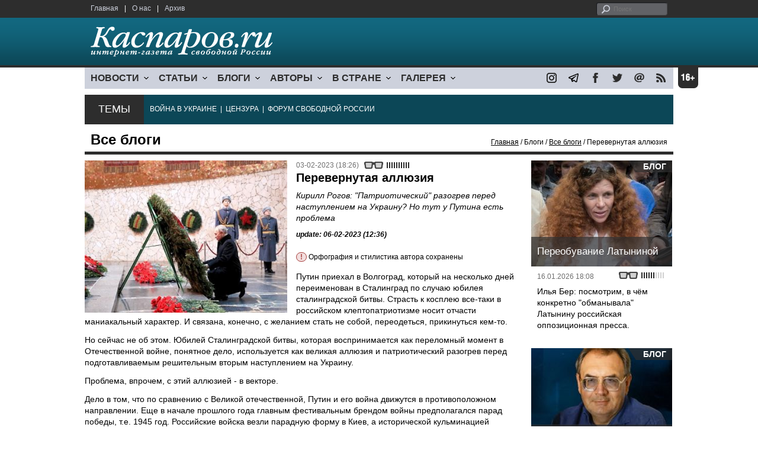

--- FILE ---
content_type: text/html; charset=UTF-8
request_url: http://site111.mir915bcf08b.comcb.info/material.php?id=63DD253B8F059&subject_id=236
body_size: 11635
content:
<!DOCTYPE html>

<html xmlns="http://www.w3.org/1999/xhtml" lang="ru">

<head>
    <meta content="text/html; charset=utf-8" http-equiv="Content-Type">
    <title>Перевернутая аллюзия | Все блоги | Блоги | Каспаров.Ru</title>
        <meta name="description" content="Кирилл Рогов: &quot;Патриотический&quot; разогрев перед наступлением на Украину? Но тут у Путина есть проблема">
            <meta property="fb:app_id" content="503252813192301" />
        <meta property="fb:admins" content="100005380895136" />
        <meta property="fb:admins" content="100002929596262" />
        <meta name="keywords" content="">
    <meta name="3482a4c195c2a10d31591cb7cbd11f22" content="" />
    <meta name="rp4934daf84aad40fd9460f97292c2b051" content="cdbe09985823b402605e48b457583e8f" />
        <meta name="recreativ-verification" content="5k4aFGZgB2gWqL4QX2ipyFZGcdSEY5e75ZKzdOnH" >
    <meta content="article" property="og:type">
<meta content="Перевернутая аллюзия" property="og:title">
<meta content="https://www.kasparovru.com/material.php?id=63DD253B8F059" property="og:url">
<meta content="https://www.kasparovru.com/content/materials/202302/63DD2788EED92.jpg" property="og:image">
<meta content="Кирилл Рогов: &quot;Патриотический&quot; разогрев перед наступлением на Украину? Но тут у Путина есть проблема" property="og:description">
    <link rel="icon" href="/images/kasparov_icon_32.png" sizes="32x32">
    <link rel="shortcut icon" href="/images/favicon.ico" type="image/vnd.microsoft.icon">
    <link href="/css/main_v4.css?ver=1.19" rel="stylesheet" type="text/css" />
    <!--[if lt IE 9]><link rel="stylesheet" type="text/css" media="screen" href="/css/styles_ie.css" /><![endif]-->
        <link rel="stylesheet" type="text/css" href="/css/ddsmoothmenu.css?ver=1.03" />
    <script type="text/javascript" src="/js/jquery.js"></script>
    <script type="text/javascript" src="/js/top_news.js"></script>
        <script type="text/javascript" src="/js/ddsmoothmenu.js"></script>
    <script type="text/javascript">
        ddsmoothmenu.init({
            mainmenuid: "myslidemenu",
            orientation: 'h',
            classname: 'ddsmoothmenu'
        })
    </script>
            <!-- Add fancyBox main JS and CSS files -->
        <script type="text/javascript" src="/js/jquery.fancybox.pack.js"></script>
        <link rel="stylesheet" type="text/css" href="/css/jquery.fancybox.css" media="screen" />

        <!-- Optionally add button and/or thumbnail helpers -->
        <link rel="stylesheet" href="/css/jquery.fancybox-buttons.css?v=2.0.5" type="text/css" media="screen" />
        <script type="text/javascript" src="/js/jquery.fancybox-buttons.js?v=2.0.5"></script>

        <!-- Add Thumbnail helper (this is optional) -->
        <link rel="stylesheet" type="text/css" href="/css/jquery.fancybox-thumbs.css" />
        <script type="text/javascript" src="/js/jquery.fancybox-thumbs.js"></script>

        <script type="text/javascript">
            $(document).ready(function() {
                $('.fancybox-thumbs').fancybox({
                    prevEffect: 'fade',
                    nextEffect: 'fade',
                    arrows: false,
                    nextClick: true,
                    closeBtn: false,
                    helpers: {
                        thumbs: {
                            width: 80,
                            height: 60
                        },
                        title: {
                            type: 'inside'
                        }
                    }
                });
            });
        </script>
        <script>
        function validate_search() {
            var errormessage = '';
            if (document.search_frm.s.value == '') errormessage += 'Не введена поисковая фраза!\n';
            if (document.search_frm.s.value.length < 3) errormessage += 'Поисковая фраза должна быть не менее 3 символов!\n';
            if (errormessage == '') {
                return true;
            } else {
                alert(errormessage);
                return false;
            }

        }

        function bookmark() {
            if ((navigator.appName == "Microsoft Internet Explorer") && (parseInt(navigator.appVersion) >= 4)) {
                window.external.AddFavorite(location.href, document.title);
            } else if (navigator.appName == 'Netscape') {
                alert('Нажмите CTRL+D');
            }
        }
    </script>
    </head>

<body>
            <div id="fb-root"></div>
	<script async defer crossorigin="anonymous" src="https://connect.facebook.net/ru_RU/sdk.js#xfbml=1&version=v16.0" nonce="eFpaKUBx"></script>
                <div style="position: absolute; top: 0; left: 0;"><img src="//c1.politexpert.info/point?s=v1&t=2&id=63DD253B8F059" width="1" height="1" /></div>
        <div id="convas">
                <div id="pageHeader">
            <div class="restonage"><img src="/images/blank.gif" alt="16+" title="16+" width="34" height="35" /></div>
            <div id="HeaderContent">
                <div class="topMenu">
                    <ul class="topNav">
                        <li><a href="/">Главная</a></li>
                        <li>|</li>
                        <li><a href="/note.php?id=478CAAE6E6A38">О нас</a></li>
                        <li>|</li>
                        <li><a href="/archive.php">Архив</a></li>
                    </ul>
                </div>
                <div class="topForm">
                    <div class="search">
                        <form action="/search.php" method="get" name="search_frm" onsubmit="return validate_search();">
                            <input type="submit" value="поиск" class="go">
                            <input type="text" name="s" size="12" maxlength="32" placeholder="Поиск">
                        </form>
                    </div>
                </div>
                <div class="clear"></div>
                <div class="pageTitle">
                    <div class="siteName"><a href="/"><img src="/images/kasparov_ru.png" alt="Каспаров.Ru. Интернет-газета свободной России" title="Каспаров.Ru. Интернет-газета свободной России" width="307" height="51"></a></div>
                    <div class="forAll">
                                            </div>
                </div>
                <div class="clear"></div>
                <div class="mainMenu">
                    <div id="myslidemenu" class="ddsmoothmenu">
                        
<ul>
	<li><a href="#">НОВОСТИ</a>
	<ul>
		<li><a href="/section.php?id=43452BF16C997">Оппозиция</a></li>
		<li><a href="/section.php?id=43452BE8655FB">Власть</a></li>
		<li><a href="/section.php?id=4354A73076FEC">Общество</a></li>
		<li><a href="/section.php?id=434531DDE0DD8">Регионы</a></li>
		<li><a href="/section.php?id=4987D7D9618D5">Коррупция</a></li>
		<li><a href="/section.php?id=4987D73E5781D">Экономика</a></li>
		<li><a href="/section.php?id=4987D7509859E">В мире</a></li>
		<li><a href="/section.php?id=4AD430D430081">Экология</a></li>
		</ul>
</li>
	<li><a href="#">СТАТЬИ</a>
	<ul>
		<li><a href="/section.php?id=46641456E93EE">Интервью</a></li>
		<li><a href="/section.php?id=49BFBA87308D1">Репортаж</a></li>
		<li><a href="/section.php?id=49B1012965A91">Обзор</a></li>
		<li><a href="/section.php?id=4AD6D589490A4">Контркультура</a></li>
		<li><a href="/section.php?id=43452FA6D4743">По поводу</a></li>
		<li><a href="/section.php?id=444F8A447242B">Пятая колонка</a></li>
		<li><a href="/section.php?id=5DF751E186176">Заметка</a></li>
		</ul>
</li>
	<li><a href="/section.php?id=50A6C962A3D7C">БЛОГИ</a>
	<ul>
		<li><a href="/section.php?id=50A6C962A3D7C">Все блоги</a></li>
		</ul>
</li>
	<li><a href="/authors.php">АВТОРЫ</a>
	<ul>
		<li><a href="/authors.php">Все авторы</a></li>
		</ul>
</li>
	<li><a href="#">В СТРАНЕ</a>
	<ul>
		<li><a href="/section.php?id=50B2AD4B4667C">Образование</a></li>
		<li><a href="/section.php?id=50B2AD673AA31">Медицина</a></li>
		<li><a href="/section.php?id=50B2AD0C1CDB9">Армия</a></li>
		<li><a href="/section.php?id=50B2AD8ACA0E1">Полиция</a></li>
		<li><a href="/section.php?id=50C08BAB063C0">Тюрьмы</a></li>
		</ul>
</li>
	<li><a href="/section.php?id=4600EF3E4C2AB">ГАЛЕРЕЯ</a>
	<ul>
		<li><a href="/section.php?id=4600EF3E4C2AB">Фото</a></li>
		<li><a href="/section.php?id=4640B380AD508">Видео</a></li>
		</ul>
	</li>
</ul>
                    </div>
                    <div class="icoNav">
                        <ul>
                            <li>
                                <noindex><a href="https://www.instagram.com/kasparov.ru/"><img src="/images/ico_instagram.png" alt="instagram" title="instagram" width="17" height="17" /></a></noindex>
                            </li>
                            <li>
                                <noindex><a href="https://t.me/kasparovru"><img src="/images/ico_telegram.png" alt="telegram" title="telegram" width="17" height="17" /></a></noindex>
                            </li>
                            <li>
                                <noindex><a href="https://www.facebook.com/Kasparov.Ru"><img src="/images/ico_facebook.png" alt="facebook" title="facebook" width="17" height="17" /></a></noindex>
                            </li>
                            <li>
                                <noindex><a href="https://twitter.com/KasparovRu"><img src="/images/ico_twitter_n.png" alt="twitter" title="twitter" width="17" height="17" /></a></noindex>
                            </li>
                             <li><a href="mailto:info@kasparovru.com"><img src="/images/ico_mail.png" alt="E-mail" title="E-mail" width="17" height="17" /></a></li>
                            <li><a href="/rss/"><img src="/images/ico_rss.png" alt="RSS" width="17" height="17" /></a></li>
                        </ul>
                    </div>
                </div>
                <div class="boxContainer ThemBox">
                    <div class="ThemTitle">Темы</div>
                    <div class="ThemContainer">
                        <a href="/subject.php?id=236">ВОЙНА&nbsp;В&nbsp;УКРАИНЕ</a>&nbsp;&nbsp;|&nbsp; <a href="/subject.php?id=189">ЦЕНЗУРА</a>&nbsp;&nbsp;|&nbsp; <a href="/subject.php?id=201">ФОРУМ&nbsp;СВОБОДНОЙ&nbsp;РОССИИ</a>                    </div>
                    <div class="clear"></div>
                </div>
                                    <div id="linePath">
                        <h3>Все блоги</h3>
                        <div class="path"><a href="/">Главная</a> / Блоги / <a href="/section.php?id=50A6C962A3D7C">Все блоги</a> / Перевернутая аллюзия</div>
                    </div>
                            </div>
        </div><!-- pageHeader -->
        <div class="clear"></div>
        <div id="mainContainer"><div id="SectCenterColumn">
  <div class="materialHeader">
    <div class="textContainer">
      <div class="imgContainer imgLarge"><img src="/content/materials/202302/63DD2788EED92.jpg" title="Владимир Путин в Волгограде, 2.02.23. Фото: kremlin.ru" alt="Владимир Путин в Волгограде, 2.02.23. Фото: kremlin.ru" width="342" height="257" border="0"></div>      <div class="iconsBoxTop">
        <ul class="statIco">
          <li class="date"><span>03-02-2023 (18:26)</span></li>
                      <li class="glassesIco"><span><img src="/images/views5.png" width="38" height="10"></span></li>
                              </ul>
      </div><!-- iconsBoxTop --><br />
      <div class="mtitle">
                  <h1>Перевернутая аллюзия</h1>
          <h2>Кирилл Рогов: &quot;Патриотический&quot; разогрев перед наступлением на Украину? Но тут у Путина есть проблема</h2>
                  <h3 class="update">update: 06-02-2023 (12:36)</h3>
          <p class="attention"><strong>!</strong> Орфография и стилистика автора сохранены</p><br>              </div>
      <div class="articleBody">
        

                <p>Путин приехал в Волгоград, который на несколько дней переименован в Сталинград по случаю юбилея сталинградской битвы. Страсть к косплею все-таки в российском клептопатриотизме носит отчасти маниакальный характер. И связана, конечно, с желанием стать не собой, переодеться, прикинуться кем-то.</p>

<p>Но сейчас не об этом. Юбилей Сталинградской битвы, которая воспринимается как переломный момент в Отечественной войне, понятное дело, используется как великая аллюзия и патриотический разогрев перед подготавливаемым решительным вторым наступлением на Украину.</p>

<p>Проблема, впрочем, с этий аллюзией - в векторе.</p>

<p>Дело в том, что по сравнению с Великой отечественной, Путин и его война движутся в противоположном направлении. Еще в начале прошлого года главным фестивальным брендом войны предполагался парад победы, т.е. 1945 год. Российские войска везли парадную форму в Киев, а исторической кульминацией должен был стать триумфальный парад двух побед в Москве 9 мая. Теперь Путин переехал в 1943 год.</p>

<p>Вопрос - что впереди?</p><p></p>                                        <p class="author">
              <a href="/author.php?id=5D4D0BE5263E7">Кирилл Рогов</a>            </p>
                    <p class="author"><noindex><a href="https://t.me/KiRogov/267"  rel="nofollow" target="_blank">t.me</a></noindex></p>          <p class="attention"><strong>!</strong> Орфография и стилистика автора сохранены</p>          <div style="text-align:right">
                        <div id="ya_share"></div>
          </div>
                                                                <div style="margin-left: -8px;">
              <div class="fb-comments" data-href="https://www.kasparovru.com/material.php?id=63DD253B8F059" data-width="750" data-numposts="10"></div>
            </div>
              </div>

    </div>
    <div class="clear"></div>
  </div>
  <div id="LeftColumn">
    <div class="boxWhiteContainer">
        <div class="boxTitle">
    <div class="NewsTitle">По автору</div>
  </div>
  <div class="textContainer">

    <div class="noteItem">
    <span class="date mdtxt">21-02-2023</span> <a href="/material.php?id=63F4D8B320774">Кирилл Рогов: Вероятно, показателей падения российской экономики не знает никто</a>
  </div>
  <div class="noteItem">
    <span class="date mdtxt">15-02-2023</span> <a href="/material.php?id=63EC696C4F322">Кирилл Рогов: Ключ к окончанию войны — внутри России</a>
  </div>
  <div class="noteItem">
    <span class="date mdtxt">17-11-2022</span> <a href="/material.php?id=637642BFAC97C">Кирилл Рогов: Самый темный час — он, возможно, еще впереди</a>
  </div>
  <div class="noteItem">
    <span class="date mdtxt">02-11-2022</span> <a href="/material.php?id=63620FFA84AE1">Кирилл Рогов: Речь идет о пытке, которая, по замыслу, должна закончиться его смертью</a>
  </div>
  <div class="noteItem">
    <span class="date mdtxt">20-10-2022</span> <a href="/material.php?id=6350D1ADD585F">Кирилл Рогов: Поддержание уровня ненормальности становится обязанностью губернаторов</a>
  </div>
  </div>

  

<div class="boxTitle">
  <div class="NewsTitle">НОВОСТИ</div>
</div>
<div class="textContainer">
  </div>
<div class="textContainer newsDay">
  <div class="title">Новость дня</div>
<div class="newsItem">
  <big>16:49</big><br />
  <a href="/material.php?id=696B923AD506E">Италия задержала сухогруз, вышедший из Новороссийска</a> <strong class="exclusive">&copy;</strong></div>
</div>
<div class="textContainer">
<div class="newsItem">
  <big>16:19 <span class="gDate">17.01.2026</span></big><br />
  <a href="/material.php?id=696B8AE683915">Под Новосибирском проблемы с движением поездов в западном и южном направлениях</a> <strong class="exclusive">&copy;</strong></div>
</div>
<div class="textContainer newsDay">
  <div class="title">Новость дня</div>
<div class="newsItem">
  <big>09:17</big><br />
  <a href="/material.php?id=696B288D36498">За декабрь российский бюджет сделал долгов почти на 1,5 трлн рублей</a> <strong class="exclusive">&copy;</strong></div>
</div>
<div class="textContainer">
</div>
<div class="textContainer newsDay">
  <div class="title">Новость дня</div>
<div class="newsItem">
  <big>09:04</big><br />
  <a href="/material.php?id=696B251103361">ГРУ России обвиняют в попытках поджога в Литве складов поставки военной помощи Украине</a> <strong class="exclusive">&copy;</strong></div>
</div>
<div class="textContainer">
</div>
<div class="textContainer newsDay">
  <div class="title">Новость дня</div>
<div class="newsItem">
  <big>08:53</big><br />
  <a href="/material.php?id=696B20DA2EF28">Командование объединенных арктических сил Дании ждет роста активности РФ вокруг Гренландии</a> <strong class="exclusive">&copy;</strong></div>
</div>
<div class="textContainer">
</div>
<div class="textContainer newsDay">
  <div class="title">Новость дня</div>
<div class="newsItem">
  <big>08:24</big><br />
  <a href="/material.php?id=696B1C255B5CF">Ночь оказалась беспокойной для жителей и гостей Сочи, Туапсе и &quot;Сириуса&quot;</a> <strong class="exclusive">&copy;</strong></div>
</div>
<div class="textContainer">
<div class="newsItem">
  <big>17:56 <span class="gDate">16.01.2026</span></big><br />
  <a href="/material.php?id=696A50463581C">Роскомнадзор сознательно замедляет работу мессенджера Телеграм</a> <strong class="exclusive">&copy;</strong></div>
<div class="newsItem">
  <big>17:42 <span class="gDate">16.01.2026</span></big><br />
  <a href="/material.php?id=696A4D1D7F1CE">Фонд Noble Capital требует от РФ исполнить обязательства по облигациям Российской империи</a> <strong class="exclusive">&copy;</strong></div>
<div class="newsItem">
  <big>17:21 <span class="gDate">16.01.2026</span></big><br />
  <a href="/material.php?id=696A48877C4C8">Министр энергетики Шмыгаль: в Украине не осталось ни одной целой электростанции</a> <strong class="exclusive">&copy;</strong></div>
<div class="newsItem">
  <big>14:21 <span class="gDate">16.01.2026</span></big><br />
  <a href="/material.php?id=696A1DB1D7CF8">Азербайджан заменил российский газ еще в двух европейских странах</a> <strong class="exclusive">&copy;</strong></div>
<div class="clear"></div><br />
</div><!-- textContainer -->
  </div><!-- boxWhiteContainer -->
</div><!-- LeftColumn -->
<div id="RightColumn">
  <div class="boxWhiteContainer">
              <div class="textContainer">
                          <div class="clear"></div>
              <div class="titleSectionBox"><span><strong class="allCaps">Материалы раздела</strong></span></div>
                        <div class="articleItem">
              <div class="iconsBoxTop">
                <ul class="statIco">
                  <li class="date"><span>18-01-2026 (00:30)</span></li>
                                      <li class="glassesIco"><span><img src="/images/views0.png" width="38" height="10"></span></li>
                                  </ul>
              </div>
              <div class="clear"></div>
              <h4>Дмитрий Чернышев: Трамп пришел в президенты пожизненно.</h4>

                            <div class="atext mdtxt"><a href="/material.php?id=696BFEF5C76D6&section_id=50A6C962A3D7C&subject_id=236">Трамп смотрит на мир не так, как мы с вами – это же чудовищно, они же там же людей убивают. Все, что интересует Трампа – это его рейтинг. Короткая операция, которая повысит рейтинг – хорошо. Риск затяжной войны – плохо для рейтинга. Лучше не рисковать.</a></div>
            </div>
          </div><!-- textContainer -->
                  <div class="textContainer">
                        <div class="articleItem">
              <div class="iconsBoxTop">
                <ul class="statIco">
                  <li class="date"><span>18-01-2026 (00:22)</span></li>
                                      <li class="glassesIco"><span><img src="/images/views0.png" width="38" height="10"></span></li>
                                  </ul>
              </div>
              <div class="clear"></div>
              <h4>Владимир Пастухов: Видимо, что-то разлито в атмосфере современного общества...</h4>

                            <div class="atext mdtxt"><a href="/material.php?id=696BFD34DA22E&section_id=50A6C962A3D7C&subject_id=236">Военная оккупация рассматривается как легитимный способ решения вопроса. Можем – значит, должны. При этом ответственность за применение военной силы перекладывается на жертву агрессии, которая своей неуступчивостью вынуждает и даже провоцирует "великие державы" на "нежелательное" военное вмешательство.</a></div>
            </div>
          </div><!-- textContainer -->
                  <div class="textContainer">
                        <div class="articleItem">
              <div class="iconsBoxTop">
                <ul class="statIco">
                  <li class="date"><span>17-01-2026 (12:41)</span></li>
                                      <li class="glassesIco"><span><img src="/images/views2.png" width="38" height="10"></span></li>
                                  </ul>
              </div>
              <div class="clear"></div>
              <h4>Алексей Макаркин: Это конфиденциальное предложение шокировало датчан, пожалуй, даже больше, чем британцев прекращение ленд-лиза.</h4>

                            <div class="atext mdtxt"><a href="/material.php?id=696B58AE85CC1&section_id=50A6C962A3D7C&subject_id=236">Стратегическое командование ВВС разместило на острове авиабазу Туле, которая стала американским форпостом в стратегическом противостоянии с СССР. Также на территории Гренландии была создана база Camp Century – пилотное поселение для проекта "Ледяной червь", конечной целью которого было создание сети стартовых площадок для ядерных ракет, способных выдержать первый ядерный удар.</a></div>
            </div>
          </div><!-- textContainer -->
                  <div class="textContainer">
                        <div class="articleItem">
              <div class="iconsBoxTop">
                <ul class="statIco">
                  <li class="date"><span>16-01-2026 (18:31)</span></li>
                                      <li class="glassesIco"><span><img src="/images/views2.png" width="38" height="10"></span></li>
                                  </ul>
              </div>
              <div class="clear"></div>
              <h4>Александр Хоц: Так кому помогает Яшин со своими "выборами"?</h4>

                            <div class="atext mdtxt"><a href="/material.php?id=696A59788C3A3&section_id=50A6C962A3D7C&subject_id=236">Он-то сам находится не в лагере, но тем, кто там сидит, Яшин советует провести выборы коменданта. Вместо помощи американцам в подготовке к штурму и внешнему разгрому этого государственного заведения.</a></div>
            </div>
          </div><!-- textContainer -->
                  <div class="textContainer">
                        <div class="articleItem">
              <div class="iconsBoxTop">
                <ul class="statIco">
                  <li class="date"><span>16-01-2026 (18:09)</span></li>
                                      <li class="glassesIco"><span><img src="/images/views3.png" width="38" height="10"></span></li>
                                  </ul>
              </div>
              <div class="clear"></div>
              <h4>Илья Бер: посмотрим, в чём конкретно "обманывала" Латынину российская оппозиционная пресса.</h4>

                            <div class="atext mdtxt"><a href="/material.php?id=696A54163B93D&section_id=50A6C962A3D7C&subject_id=236">В отличие от Захара Прилепина, я практически уверен, что всё это Юлия Латынина говорит совершенно искренне и совершенно бесплатно. И по моему мнению, корень бед тут простой. Пренебрежительное отношение к фактам, а также банальное неумение искать и проверять информацию.</a></div>
            </div>
          </div><!-- textContainer -->
                  <div class="textContainer">
                          <div class="clear"></div>
              <div class="titleSectionBox"><span><strong class="allCaps">Материалы сюжета</strong></span></div>
                        <div class="articleItem">
              <div class="iconsBoxTop">
                <ul class="statIco">
                  <li class="date"><span>04-05-2025 (18:39)</span></li>
                                      <li class="glassesIco"><span><img src="/images/views4.png" width="38" height="10"></span></li>
                                  </ul>
              </div>
              <div class="clear"></div>
              <h4>Тамара Эйдельман: "Разговоры о важном" - 80-летие Победы</h4>
                            <div class="atext mdtxt"><a href="/material.php?id=6817872D5521C&section_id=50A6C962A3D7C&subject_id=236">В сценарии "Разговора о важном" несколько раз возникает упоминание уроков истории. В начале учитель должен спросить: "Почему, даже если мы живём в мирное время, важно помнить уроки истории?" Отвечаю: для того, чтобы бороться с вашим бессовестным враньём и пропагандой, чтобы противостоять вашим бесчеловечным ценностям, превознесению войны, агрессии и диктатуры. Чтобы отстаивать гуманизм, свободу и мир.</a></div>
            </div>
          </div><!-- textContainer -->
              <div class="textContainer">
                        <div class="articleItem">
              <div class="iconsBoxTop">
                <ul class="statIco">
                  <li class="date"><span>30-04-2025 (09:47)</span></li>
                                      <li class="glassesIco"><span><img src="/images/views4.png" width="38" height="10"></span></li>
                                  </ul>
              </div>
              <div class="clear"></div>
              <h4>Тамара Эйдельман: "На теле погибшей выявлены многочисленные признаки пыток и жестокого обращения"</h4>
                            <div class="atext mdtxt"><a href="/material.php?id=6811C69C46EBC&section_id=50A6C962A3D7C&subject_id=236">Я бы просто хотела, чтобы те, кто поддерживает войну, или считают, что "не всё так однозначно", или говорит "на войне как на войне", или полагает, что для достижения цели все средства хороши, чтобы все эти энергично соглашающиеся или молчаливо поддерживающие просто представили себе тело молодой женщины, доведённой до истощения, со следами от ударов током и с вырезанной гортанью.</a></div>
            </div>
          </div><!-- textContainer -->
              <div class="textContainer">
                        <div class="articleItem">
              <div class="iconsBoxTop">
                <ul class="statIco">
                  <li class="date"><span>29-04-2025 (08:30)</span></li>
                                      <li class="glassesIco"><span><img src="/images/views4.png" width="38" height="10"></span></li>
                                  </ul>
              </div>
              <div class="clear"></div>
              <h4>Даниил Константинов: Ни Европа, ни США не хотят или не знают, как реагировать на новость о северокорейцах</h4>
                            <div class="atext mdtxt"><a href="/material.php?id=6810614B39E7E&section_id=50A6C962A3D7C&subject_id=236">Если раньше эпизоды с возможным участием северокорейских солдат вызывали оживленную реакцию на Западе, то сейчас прямое признание такого участия не повлекли за собой никаких последствий. Получается, что союзники (или тогда кто они!?) Украины боятся возможного прямого вовлечения в войну, тогда как союзники Путина (ведь Северная Корея официально объявила себя таковой) не боятся. Выводы из этого каждый может сделать сам.</a></div>
            </div>
          </div><!-- textContainer -->
              <div class="textContainer">
                        <div class="articleItem">
              <div class="iconsBoxTop">
                <ul class="statIco">
                  <li class="date"><span>28-04-2025 (20:02)</span></li>
                                      <li class="glassesIco"><span><img src="/images/views4.png" width="38" height="10"></span></li>
                                  </ul>
              </div>
              <div class="clear"></div>
              <h4>ТК "ВремениНаРаскачкуНет": Закончится праздник. Сладкая улыбка опять сползет с лица Путина</h4>
                            <div class="atext mdtxt"><a href="/material.php?id=680FB3BED506B&section_id=50A6C962A3D7C&subject_id=236">Праздник опять, вероятно, будет превращен в демонстрацию милитаризма, притягивание к оправданию собственной чудовищной деятельности ушедшего из жизни военного поколения. Оно, между прочим, не давало согласия носить его портреты, как бы "освящать" побоище, устроенное Путиным, Лавровым, Шойгу и другими. Дескать, "ветераны с нами". Наши родственники, во всяком случае, такого согласия точно не давали.</a></div>
            </div>
          </div><!-- textContainer -->
              <div class="textContainer">
                        <div class="articleItem">
              <div class="iconsBoxTop">
                <ul class="statIco">
                  <li class="date"><span>28-04-2025 (18:28)</span></li>
                                      <li class="glassesIco"><span><img src="/images/views3.png" width="38" height="10"></span></li>
                                  </ul>
              </div>
              <div class="clear"></div>
              <h4>Роман Шанга: Сближение РФ с КНДР по военной линии – глубинная тенденция</h4>
                            <div class="atext mdtxt"><a href="/material.php?id=680F9BD445E4F&section_id=50A6C962A3D7C&subject_id=236">Пара тысяч долларов в месяц – феноменальный заработок для подданных чучхейского государства. Но даже если сведения преувеличены, важнее другое: прошедшим бои гарантировали прием в партию, зачисление в правящую элиту. Специфическая черта северокорейской системы - генералитет, командование армии – самое ортодоксальное крыло тоталитарной диктатуры. Там рулит самая свирепая идеология, ностальгия по тотальному террору кимирсеновских времён.</a></div>
            </div>
          </div><!-- textContainer -->
      </div>
    <div class="clear"></div>
</div><!-- RightColumn -->
</div><!-- MainCenterColumn -->
<div id="RightColumn" class="indent">
          <div class="boxWhiteContainer">
            <a href="/material.php?id=696A54163B93D">
                <div class="materialTypeBox"><span class="materialType">Блог</span></div>
                <div class="TitleBox">
                    <div class="title">Переобувание Латыниной</div>
                </div>
                <div class="imgContainer"><a href="/material.php?id=696A54163B93D"><img src="/content/materials/202112/61BB27A1553C1.jpg" alt="Юлия Латынина. Фото: Анатолий Струнин / ТАСС" title="Юлия Латынина. Фото: Анатолий Струнин / ТАСС" width="238" height="179"></a></div>
            </a>
            <div class="textContainer">
                <div class="iconsBox">
                    <ul class="statIco">
                        <li class="glassesIco"><span><img src="/images/views3.png" width="38" height="10"></span></li>
                                            </ul>
                </div>
                <div class="date">16.01.2026&nbsp;18:08</div>
                <div class="articleItem">
                    <a href="/material.php?id=696A54163B93D">Илья Бер: посмотрим, в чём конкретно &quot;обманывала&quot; Латынину российская оппозиционная пресса.</a>                </div>
            </div>
        </div><!-- boxContainer tableCell1 -->
        <div class="clear"></div>
                    <div class="br"></div>
        <div class="boxWhiteContainer">
            <a href="/material.php?id=696BFD34DA22E">
                <div class="materialTypeBox"><span class="materialType">Блог</span></div>
                <div class="TitleBox">
                    <div class="title">Сходные до степени смешения</div>
                </div>
                <div class="imgContainer"><a href="/material.php?id=696BFD34DA22E"><img src="/content/materials/202501/67840CD622000.jpg" alt="Владимир Пастухов. Фото: novayagazeta.eu" title="Владимир Пастухов. Фото: novayagazeta.eu" width="238" height="179"></a></div>
            </a>
            <div class="textContainer">
                <div class="iconsBox">
                    <ul class="statIco">
                        <li class="glassesIco"><span><img src="/images/views0.png" width="38" height="10"></span></li>
                                            </ul>
                </div>
                <div class="date">18.01.2026&nbsp;00:22</div>
                <div class="articleItem">
                    <a href="/material.php?id=696BFD34DA22E">Владимир Пастухов: Видимо, что-то разлито в атмосфере современного общества...</a>                </div>
            </div>
        </div><!-- boxContainer tableCell1 -->
        <div class="clear"></div>
                    <div class="br"></div>
        <div class="boxWhiteContainer">
            <a href="/material.php?id=6962B1BC94A8B">
                <div class="materialTypeBox"><span class="materialType">Блог</span></div>
                <div class="TitleBox">
                    <div class="title">Пост о химии жизни</div>
                </div>
                <div class="imgContainer"><a href="/material.php?id=6962B1BC94A8B"><img src="/content/materials/202501/67840CD622000.jpg" alt="Владимир Пастухов. Фото: novayagazeta.eu" title="Владимир Пастухов. Фото: novayagazeta.eu" width="238" height="179"></a></div>
            </a>
            <div class="textContainer">
                <div class="iconsBox">
                    <ul class="statIco">
                        <li class="glassesIco"><span><img src="/images/views2.png" width="38" height="10"></span></li>
                                            </ul>
                </div>
                <div class="date">10.01.2026&nbsp;23:11</div>
                <div class="articleItem">
                    <a href="/material.php?id=6962B1BC94A8B">Владимир Пастухов: Для социума, как и для клетки, хаос является самым энергетически выгодным сценарием поведения...</a>                </div>
            </div>
        </div><!-- boxContainer tableCell1 -->
        <div class="clear"></div>
                    <div class="br"></div>
        <div class="boxWhiteContainer">
            <a href="/material.php?id=6968B4655C6BD">
                <div class="materialTypeBox"><span class="materialType">Блог</span></div>
                <div class="TitleBox">
                    <div class="title">Вспоминая Ленина</div>
                </div>
                <div class="imgContainer"><a href="/material.php?id=6968B4655C6BD"><img src="/content/materials/202101/600D65D87E924.jpg" alt="Владимир Пастухов" title="Владимир Пастухов" width="238" height="179"></a></div>
            </a>
            <div class="textContainer">
                <div class="iconsBox">
                    <ul class="statIco">
                        <li class="glassesIco"><span><img src="/images/views3.png" width="38" height="10"></span></li>
                                            </ul>
                </div>
                <div class="date">15.01.2026&nbsp;12:35</div>
                <div class="articleItem">
                    <a href="/material.php?id=6968B4655C6BD">Владимир Пастухов: если гол не забивает революция, то его забивает реакция...</a>                </div>
            </div>
        </div><!-- boxContainer tableCell1 -->
        <div class="clear"></div>
                    <div class="br"></div>
        <div class="boxWhiteContainer">
            <a href="/material.php?id=6968B1362FD2D">
                <div class="materialTypeBox"><span class="materialType">Блог</span></div>
                <div class="TitleBox">
                    <div class="title">Кому – прогресс, а кому – катастрофа</div>
                </div>
                <div class="imgContainer"><a href="/material.php?id=6968B1362FD2D"><img src="/content/materials/201408/53DB2780C071F.jpg" alt="Интернет-цензура (карикатура). Фото: midgard-info.ru" title="Интернет-цензура (карикатура). Фото: midgard-info.ru" width="238" height="179"></a></div>
            </a>
            <div class="textContainer">
                <div class="iconsBox">
                    <ul class="statIco">
                        <li class="glassesIco"><span><img src="/images/views2.png" width="38" height="10"></span></li>
                                            </ul>
                </div>
                <div class="date">15.01.2026&nbsp;12:21</div>
                <div class="articleItem">
                    <a href="/material.php?id=6968B1362FD2D">Дмитрий Чернышев: В XIX веке массовое образование для женщин вызывало моральную панику...</a>                </div>
            </div>
        </div><!-- boxContainer tableCell1 -->
        <div class="clear"></div>
                    <div class="br"></div>
        <div class="textContainer indent">
            <div align="center"></div>
        </div>

</div><!-- RightColumn -->
<div class="clear"></div>
</div>
<div class="clear"></div>
</div><!-- mainContainer -->
<div class="clear"></div>
<div id="pageFooter">
	<div id="FooterContent">
		<div id="LeftColumn">
			<div class="footerLogo"><img src="/images/kasparov_ru_sm.png"  alt="Каспаров.Ru. Интернет-газета свободной России" title="Каспаров.Ru. Интернет-газета свободной России" width="205" height="34"></div>
			<div class="copyright">
				&copy; 2005-2026. Все права защищены. v1			</div>
			<div class="terms">
				При полном или частичном использовании материалов, опубликованных на страницах сайта, ссылка на источник обязательна.
			</div>
			<div class="advLink">
			 <a href="/section.php?id=49A6419EA4697">Бизнес-материалы</a> &nbsp;|&nbsp;  <a href="/material.php?id=4ABCF5BF02E8D">Реклама</a><br />
			 <noindex><!-- Rating@Mail.ru logo --></noindex>
			</div>
		</div>
		<div id="MainCenterColumn">
			<div class="tableBase">
				<div class="tableBaseRow">
<div class="tableCell4">
	<strong>НОВОСТИ</strong><br /><br />
	<a href="/section.php?id=43452BF16C997">Оппозиция</a><br />
	<a href="/section.php?id=43452BE8655FB">Власть</a><br />
	<a href="/section.php?id=4354A73076FEC">Общество</a><br />
	<a href="/section.php?id=434531DDE0DD8">Регионы</a><br />
	<a href="/section.php?id=4987D7D9618D5">Коррупция</a><br />
	<a href="/section.php?id=4987D73E5781D">Экономика</a><br />
	<a href="/section.php?id=4987D7509859E">В мире</a><br />
	<a href="/section.php?id=4AD430D430081">Экология</a><br /><br />
	<a href="/section.php?id=50A6C962A3D7C"><strong>БЛОГИ</strong></a><br />
</div>
<div class="tableCell4">
	<strong>СТАТЬИ</strong><br /><br />
	<a href="/section.php?id=46641456E93EE">Интервью</a><br />
	<a href="/section.php?id=49BFBA87308D1">Репортаж</a><br />
	<a href="/section.php?id=49B1012965A91">Обзор</a><br />
	<a href="/section.php?id=4D08F3E41C7D9">Опрос</a><br />
	<a href="/section.php?id=4AD6D589490A4">Контркультура</a><br />
	<a href="/section.php?id=43452FA6D4743">По поводу</a><br />
	<a href="/section.php?id=444F8A447242B">Пятая колонка</a><br /><br />
	<a href="/authors.php"><strong>АВТОРЫ</strong></a><br />
</div>
<div class="tableCell4">
	<strong>В СТРАНЕ</strong><br /><br />
	<a href="/section.php?id=50B2AD4B4667C">Образование</a><br />
	<a href="/section.php?id=50B2AD673AA31">Медицина</a><br />
	<a href="/section.php?id=50B2AD0C1CDB9">Армия</a><br />
	<a href="/section.php?id=50B2AD8ACA0E1">Полиция</a><br />
	<a href="/section.php?id=50C08BAB063C0">Тюрьмы</a><br /><br />
	<strong>ГАЛЕРЕЯ</strong><br /><br />
	<a href="/section.php?id=4600EF3E4C2AB">Фото</a><br />
	<a href="/section.php?id=4640B380AD508">Видео</a><br />
</div>
					<div class="tableCell4">
												<strong>RSS</strong><br /><br />
						<a href="/rss/">Новости</a><br />
						<a href="/rss/policy.xml">Политика</a><br />
						<a href="/rss/society.xml">Общество</a><br />
					</div>
				</div><!-- tableBaseRow -->
			</div><!-- tableBase -->
		</div><!-- MainCenterColumn -->
		<div class="clear"></div>
	</div>
</div>
<div class="pixoTop"><script>
  (function(i,s,o,g,r,a,m){i['GoogleAnalyticsObject']=r;i[r]=i[r]||function(){
  (i[r].q=i[r].q||[]).push(arguments)},i[r].l=1*new Date();a=s.createElement(o),
  m=s.getElementsByTagName(o)[0];a.async=1;a.src=g;m.parentNode.insertBefore(a,m)
  })(window,document,'script','//www.google-analytics.com/analytics.js','ga');

  ga('create', 'UA-6455669-1', 'kasparov.ru');
  ga('send', 'pageview');

</script>
</div>
</body>
</html>
